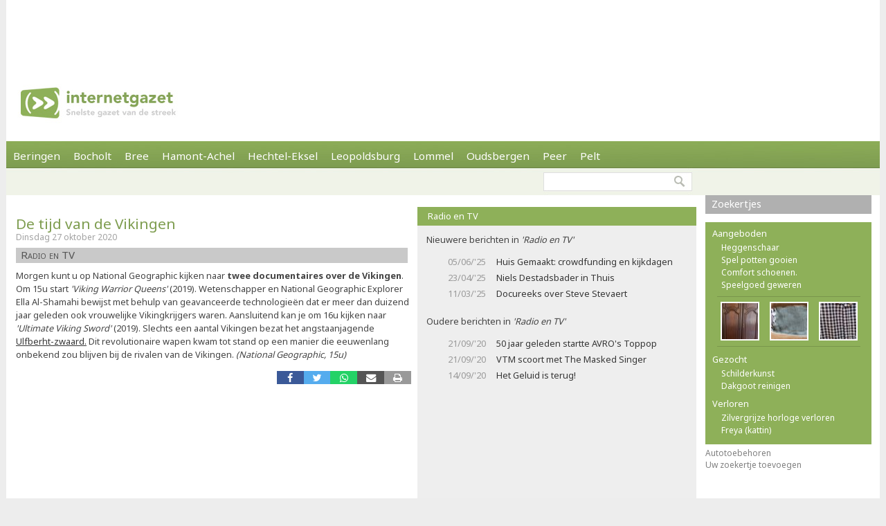

--- FILE ---
content_type: text/html; charset=utf-8
request_url: https://www.internetgazet.be/de-tijd-van-de-vikingen.aspx
body_size: 6070
content:

<!DOCTYPE html PUBLIC "-//W3C//DTD XHTML 1.0 Transitional//EN" "http://www.w3.org/TR/xhtml1/DTD/xhtml1-transitional.dtd">
<html xmlns="http://www.w3.org/1999/xhtml" xmlns:og="http://ogp.me/ns#" xmlns:fb="http://www.facebook.com/2008/fbml">
<head>
    <script async src="https://www.googletagmanager.com/gtag/js?id=G-JH4E87FE63"></script>
    <script>
        window.dataLayer = window.dataLayer || [];
        function gtag() { dataLayer.push(arguments); }
        gtag('js', new Date());

        gtag('config', 'G-JH4E87FE63');
    </script>
    <meta http-equiv="content-language" content="nl-be" /><link href="/css/default80.css" rel="stylesheet" type="text/css" /><link rel="shortcut icon" href="/favicon.ico" type="image/x-icon" /><link rel="apple-touch-icon" href="/apple-touch-icon.png" /><link rel="apple-touch-icon" sizes="57x57" href="/apple-touch-icon-57x57.png" /><link rel="apple-touch-icon" sizes="72x72" href="/apple-touch-icon-72x72.png" /><link rel="apple-touch-icon" sizes="76x76" href="/apple-touch-icon-76x76.png" /><link rel="apple-touch-icon" sizes="114x114" href="/apple-touch-icon-114x114.png" /><link rel="apple-touch-icon" sizes="120x120" href="/apple-touch-icon-120x120.png" /><link rel="apple-touch-icon" sizes="144x144" href="/apple-touch-icon-144x144.png" /><link rel="apple-touch-icon" sizes="152x152" href="/apple-touch-icon-152x152.png" /><meta content="Morgen kunt u op National Geographic kijken naar twee documentaires over de Vikingen. Om 15u start  &#39;Viking Warrior Queens&#39; (2019). Wetenschapper en National Geographic Explorer …" name="description" /><meta Property="og:title" content="De tijd van de Vikingen" /><meta property="og:type" content="article" /><meta property="og:url" content="https://www.internetgazet.be/de-tijd-van-de-vikingen.aspx" /><meta property="og:image" content="https://www.internetgazet.be/img/ogimg.jpg" /><meta property="og:site_name" content="De Internetgazet" /><meta property="og:description" content="Morgen kunt u op National Geographic kijken naar twee documentaires over de Vikingen. Om 15u start  &#39;Viking Warrior Queens&#39; (2019). Wetenschapper en National Geographic Explorer …" /><title>
	De tijd van de Vikingen - Internetgazet
</title></head>
<body>
    <form name="form1" method="post" action="./de-tijd-van-de-vikingen.aspx" id="form1">
<div>
<input type="hidden" name="__EVENTTARGET" id="__EVENTTARGET" value="" />
<input type="hidden" name="__EVENTARGUMENT" id="__EVENTARGUMENT" value="" />
<input type="hidden" name="__VIEWSTATE" id="__VIEWSTATE" value="/wEPDwULLTEyNzExMDQxNTQPZBYCAgEPZBYCAgQPZBYCAgEPEGRkFgBkGAEFHl9fQ29udHJvbHNSZXF1aXJlUG9zdEJhY2tLZXlfXxYBBQppbWdidG5ab2Vr69+n+NrixyrxR1zkVS27ROpzxRvrKUVweLwQMu6IbIs=" />
</div>

<script type="text/javascript">
//<![CDATA[
var theForm = document.forms['form1'];
if (!theForm) {
    theForm = document.form1;
}
function __doPostBack(eventTarget, eventArgument) {
    if (!theForm.onsubmit || (theForm.onsubmit() != false)) {
        theForm.__EVENTTARGET.value = eventTarget;
        theForm.__EVENTARGUMENT.value = eventArgument;
        theForm.submit();
    }
}
//]]>
</script>


<div>

	<input type="hidden" name="__VIEWSTATEGENERATOR" id="__VIEWSTATEGENERATOR" value="CA0B0334" />
	<input type="hidden" name="__EVENTVALIDATION" id="__EVENTVALIDATION" value="/wEdAAWnSwMN2oJW3MnBAAj9VisM4fTqh25mRtkWTXZJNoQQOOZ112ECZntISAZCJaVS+s5R8bwmEZx+FczDNcjOIlGpICbUF9ujDrUfEbK184X6642vDQC8CJryXG6R1Oy0yQT7d0UK4XNzpzRMsbg5tADw" />
</div>            
            <div id="adsense">
                <div id="adsense_float">
                    <script async src="https://pagead2.googlesyndication.com/pagead/js/adsbygoogle.js?client=ca-pub-2973970058380485"
                         crossorigin="anonymous"></script>
                    <!-- Superbanner -->
                    <ins class="adsbygoogle"
                         style="display:inline-block;width:970px;height:90px"
                         data-ad-client="ca-pub-2973970058380485"
                         data-ad-slot="4984269227"></ins>
                    <script>
                        (adsbygoogle = window.adsbygoogle || []).push({});
                    </script>
                </div>
            </div>
	<div id="bgwrap">        
		<div id="contentwrp">
            <div id="hoofd">
                <div class="hoofd_logo"></div>                           
					<div class="hoofdnav">
                        <div class="knop"><a href="/beringen/">Beringen</a></div>
                        <div class="knop"><a href="/bocholt/">Bocholt</a></div>
                        <div class="knop"><a href="/bree/">Bree</a></div>
						<div class="knop"><a href="/hamont-achel/">Hamont-Achel</a></div>
						<div class="knop"><a href="/hechtel-eksel/">Hechtel-Eksel</a></div>
						<!-- <div class="knop"><a href="/houthalen-helchteren/">Houthalen-Helchteren</a></div> -->
                        <div class="knop"><a href="/leopoldsburg/">Leopoldsburg</a></div>
						<div class="knop"><a href="/lommel/">Lommel</a></div>
                        <div class="knop"><a href="/oudsbergen/">Oudsbergen</a></div>
						<div class="knop"><a href="/peer/">Peer</a></div>
                        <div class="knop"><a href="/pelt/">Pelt</a></div>
						<!-- <div class="knop"><a href="/tongeren/">Tongeren</a></div> -->
					</div>
                    
					<div id="subnav">
                                                
                        <input type="image" name="imgbtnZoek" id="imgbtnZoek" class="zoekknop" src="img/pixel.gif" alt="Zoeken" style="border-width:0px;" />
                        <input name="tbGoogle" type="text" id="tbGoogle" class="zoekvak" onkeydown="javascript:if(event.keyCode==13)doPostBack(&#39;lbtnZoeken&#39;,&#39;&#39;)" />                        
					</div>                    
            </div>
			<div id="linkerdeel">
				<div id="links">
                    

                    
                    
                    
                        <div class="bericht1">
                            
                        </div>
                    
                    <div class="berichttit1"><h1><a href="/de-tijd-van-de-vikingen.aspx">De tijd van de Vikingen</a></h1><div class="datum">Dinsdag 27 oktober 2020</div></div><div class="tag"><b>Radio en TV</b></div><div class="bericht1">Morgen kunt u op National Geographic kijken naar<b> twee documentaires over de Vikingen</b>. Om 15u start<i>  'Viking Warrior Queens'</i> (2019). Wetenschapper en National Geographic Explorer Ella Al-Shamahi bewijst met behulp van geavanceerde technologie&#235;n dat er meer dan duizend jaar geleden ook vrouwelijke Vikingkrijgers waren. Aansluitend kan je om 16u kijken naar <i>'Ultimate Viking Sword' </i>(2019). Slechts een aantal Vikingen bezat het angstaanjagende <a target="_blank" href="https://forhonor.ubisoft.com/game/nl-nl/news-community/detail.aspx?c=tcm:159-257143-16&amp;ct=tcm:153-76770-32">Ulfberht-zwaard.</a> Dit revolutionaire wapen kwam tot stand op een manier die eeuwenlang onbekend zou blijven bij de rivalen van de Vikingen. <i>(National Geographic, 15u)</i></div><div class="berichtvoet1c"><div class="social rsocial"><a title="Delen op Facebook" href="https://www.facebook.com/sharer/sharer.php?u=https://www.internetgazet.be/de-tijd-van-de-vikingen.aspx" target="_blank" class="share-btn facebook"><i class="fa fa-facebook"></i></a><a title="Delen op Twitter" href="https://twitter.com/share?url=https://www.internetgazet.be/de-tijd-van-de-vikingen.aspx&amp;text=De tijd van de Vikingen" target="_blank" class="share-btn twitter"><i class="fa fa-twitter"></i></a><a title="Delen op Whatsapp" href="https://wa.me/?text=https://www.internetgazet.be/de-tijd-van-de-vikingen.aspx" target="_blank" class="share-btn whatsapp"><i class="fa fa-whatsapp"></i></a><a title="Doorsturen via e-mail" href="mailto:?subject=De%20tijd%20van%20de%20Vikingen&amp;body=Ik%20heb%20zonet%20dit%20artikel%20gelezen%20op%20de%20Internetgazet%3a%20https%3a%2f%2fwww.internetgazet.be%2fde-tijd-van-de-vikingen.aspx" target="_blank" class="share-btn email"><i class="fa fa-envelope"></i></a><a title="Printversie" href="/printversie.aspx?p=194756" target="_blank" class="share-btn print"><i class="fa fa-print"></i></a></div><div id="comment"><div class="fb-comments" data-href="https://www.internetgazet.be/de-tijd-van-de-vikingen.aspx" data-width="572" data-numposts="10"></div></div></div></div>
				<div id="midden">
                    <div id="dummy"></div>
                    <div class="titel2"><h3>Radio en TV</h3></div><div class="headl headl_pad">Nieuwere berichten in <i>'Radio en TV'</i><ul><li><span class="headl_datum">05/06/'25</span><a title="Radio en TV" href="/huis-gemaakt-crowdfunding-en-kijkdagen.aspx">Huis Gemaakt: crowdfunding en kijkdagen</a></li><li><span class="headl_datum">23/04/'25</span><a title="Radio en TV" href="/niels-destadsbader-in-thuis.aspx">Niels Destadsbader in Thuis</a></li><li><span class="headl_datum">11/03/'25</span><a title="Radio en TV" href="/docureeks-over-steve-stevaert.aspx">Docureeks over Steve Stevaert</a></li></ul></div><div class="headl headl_pad">Oudere berichten in <i>'Radio en TV'</i><ul><li><span class="headl_datum">21/09/'20 </span><a title="Radio en TV" href="/50-jaar-geleden-startte-avro-s-toppop.aspx">50 jaar geleden startte AVRO's Toppop</a></li><li><span class="headl_datum">21/09/'20 </span><a title="Radio en TV" href="/vtm-scoort-met-the-masked-singer.aspx">VTM scoort met The Masked Singer</a></li><li><span class="headl_datum">14/09/'20 </span><a title="Radio en TV" href="/het-geluid-is-terug.aspx">Het Geluid is terug!</a></li></ul></div>
                    <div id="midden_banner"><script async src="https://pagead2.googlesyndication.com/pagead/js/adsbygoogle.js"></script><ins class="adsbygoogle" style="display:inline-block;width:336px;height:280px" data-ad-client="ca-pub-2973970058380485" data-ad-slot="2420814996"></ins><script>(adsbygoogle = window.adsbygoogle || []).push({});</script></div>
				</div>
				<div class="cleaner"></div>
			</div>
			<div id="rechterdeel">
                
				
				<div class="zkjs_spacer"></div><div class="titel3"><h5><a href="//zoekertjes/">Zoekertjes </a></h5></div><div id="zkjs"><h6>Aangeboden</h6><a href="/default.aspx?zoekertje=125642&amp;p=2">Heggenschaar</a> <a href="/default.aspx?zoekertje=122162&amp;p=2">Spel potten gooien</a> <a href="/default.aspx?zoekertje=126078&amp;p=2">Comfort schoenen.</a> <a href="/default.aspx?zoekertje=118169&amp;p=2">Speelgoed geweren</a> <div id="zkjs_thumb"><div class="zkjs_foto1"><a href="/default.aspx?zoekertje=126388&amp;p=2"><img src="/img/pixel.gif" alt="Te koop" class="zkjs_imglink" style="background:url(/imgadv/klein/126388.jpg) center"/></a></div><div class="zkjs_foto2"><a href="/default.aspx?zoekertje=125376&amp;p=2"><img src="/img/pixel.gif" alt="Te koop" class="zkjs_imglink" style="background:url(/imgadv/klein/125376.jpg) center"/></a></div><div class="zkjs_foto3"><a href="/default.aspx?zoekertje=121981&amp;p=2"><img src="/img/pixel.gif" alt="Te koop" class="zkjs_imglink" style="background:url(/imgadv/klein/121981.jpg) center"/></a></div></div><h6>Gezocht</h6><a href="/default.aspx?zoekertje=111436&amp;p=2">Schilderkunst</a> <a href="/default.aspx?zoekertje=126464&amp;p=2">Dakgoot reinigen</a> <h6>Verloren</h6><a href="/default.aspx?zoekertje=119114&amp;p=2">Zilvergrijze horloge verloren</a> <a href="/default.aspx?zoekertje=126428&amp;p=2">Freya (kattin)</a> </div><div id="zkjs_voet"><a href="/default.aspx?p=2&amp;cat=33">Autotoebehoren</a><br /><a data-fancybox data-src="/zoekertjetoevoegen.aspx" href="javascript:;">Uw zoekertje toevoegen</a></div>
                
                                
			</div>
			<div id="voet1">
                <div id="voet1bread">
                    <div id="brcwrapper">U bent hier: <span id="breadcrumbs" itemprop="breadcrumb"><a href="/">Startpagina</a> » <a href="/de-tijd-van-de-vikingen.aspx">De tijd van de Vikingen</a></span></div>
                </div>
				<div id="voet1a">
					<div id="voet1a_l"><a href="/contacteer-de-internetgazet.aspx">Contacteer ons</a> &nbsp;|&nbsp; <a href="/adverteer-op-de-internetgazet.aspx">Adverteer</a> &nbsp;|&nbsp; <a href="/over-de-internetgazet.aspx">Over deze site</a> &nbsp;|&nbsp; <a href="/noodnummers-politie-wachtdienst-dokter-apotheker.aspx">Gemeente-info &amp; links</a> &nbsp;|&nbsp; <a href="/gdpr-verklaring.aspx">GDPR</a></div>						
                    <a id="lbtnZoeken2" href="javascript:__doPostBack(&#39;lbtnZoeken2&#39;,&#39;&#39;)"><img src="/img/pixel.gif" alt="Doorzoek de Internetgazet" class="zoekknop2"/></a>
                    <input name="tbGoogle2" type="text" id="tbGoogle2" class="zoekvak2" onkeydown="javascript:if (event.keyCode == 13) __doPostBack(&#39;lbtnZoeken2&#39;,&#39;&#39;)" />
				</div>
				<div id="voet1b">
					<div id="voet1b_l">© 2004-2013 <a href="/contacteer-de-internetgazet.aspx">Faes nv</a> - <a href="/over-de-internetgazet.aspx#copyright">Op de artikels en foto’s rust copyright</a> | <a href="http://www.webstylers.be" target="_blank">Site: Webstylers</a></div>
						<div id="voet1b_r1"><a href="/rss-feed-internetgazet.aspx"><span class="subsite">RSS Feed</span><br/>Volg ons</a></div>
						<a href="/rss-feed-internetgazet.aspx"><img src="/img/pixel.gif" alt="RSS Feed" class="iconlink"/></a>
						<div id="voet1b_r2"><a href="http://www.internetgazet.mobi/"><span class="subsite">Mobiele versie</span><br/>internetgazet.mobi</a></div>
						<a href="/mobiele-versie-internetgazet-mobi.aspx"><img src="/img/pixel.gif" alt="Mobiele versie" class="iconlink"/></a>
				</div>
                <div id="voet1c_l"></div>
			</div>		
		</div>
	</div>
	<div id="voet2"></div>
</form>
    <script type="text/javascript" src="https://code.jquery.com/jquery-3.2.1.min.js"></script>
    <script type="text/javascript" src="/fancy3/jquery.fancybox.js"></script>
    <script type="text/javascript" src="/js/jsv4.js"></script>
    <script type="text/javascript">
        var _gaq = _gaq || [];
        _gaq.push(['_setAccount', 'UA-30528620-1']);
        _gaq.push(['_trackPageview']);
        (function () {
            var ga = document.createElement('script'); ga.type = 'text/javascript'; ga.async = true;
            ga.src = ('https:' == document.location.protocol ? 'https://' : 'http://') + 'stats.g.doubleclick.net/dc.js';
            var s = document.getElementsByTagName('script')[0]; s.parentNode.insertBefore(ga, s);
        })();
    </script>
    <!--
    <script type="text/javascript">
        window.cookieconsent_options = {"message":"Deze website gebruikt cookies voor de goede werking van de site, om statistieken bij te houden en om relevante advertenties te tonen.","dismiss":"OK!","learnMore":"Meer informatie","link":"http://www.internetgazet.be/cookies.aspx","theme":"light-bottom"};
    </script>
    <script type="text/javascript" src="//cdnjs.cloudflare.com/ajax/libs/cookieconsent2/1.0.9/cookieconsent.min.js"></script>
    -->
    <button onclick="topFunction()" id="btnToTop" title="Naar boven">Top</button> 
    
</body>
</html>
<link rel="stylesheet" type="text/css" href="/fancy3/jquery.fancybox.css">
<link href="https://fonts.googleapis.com/css?family=Noto+Sans:400,700" rel="stylesheet" type="text/css">

--- FILE ---
content_type: text/html; charset=utf-8
request_url: https://www.google.com/recaptcha/api2/aframe
body_size: 265
content:
<!DOCTYPE HTML><html><head><meta http-equiv="content-type" content="text/html; charset=UTF-8"></head><body><script nonce="zoowIhWsQfsnKt9Ogeq1jw">/** Anti-fraud and anti-abuse applications only. See google.com/recaptcha */ try{var clients={'sodar':'https://pagead2.googlesyndication.com/pagead/sodar?'};window.addEventListener("message",function(a){try{if(a.source===window.parent){var b=JSON.parse(a.data);var c=clients[b['id']];if(c){var d=document.createElement('img');d.src=c+b['params']+'&rc='+(localStorage.getItem("rc::a")?sessionStorage.getItem("rc::b"):"");window.document.body.appendChild(d);sessionStorage.setItem("rc::e",parseInt(sessionStorage.getItem("rc::e")||0)+1);localStorage.setItem("rc::h",'1768583861163');}}}catch(b){}});window.parent.postMessage("_grecaptcha_ready", "*");}catch(b){}</script></body></html>